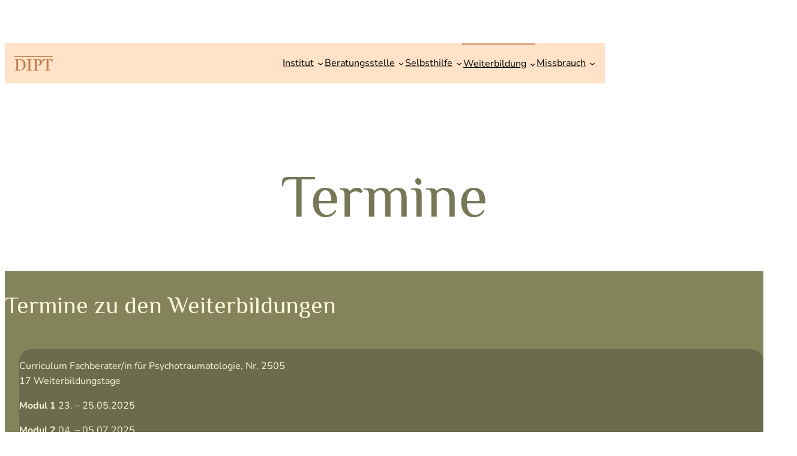

--- FILE ---
content_type: text/css
request_url: https://www.psychotraumatologie.de/wp-content/themes/dipt/style.css?ver=6.9
body_size: 3953
content:
/*
 Theme Name:   DIPT
 Description:  DIPT
 Author:       Webtimiser
 Author URI:   Mila
 Template:     twentytwentytwo
 Version:      1.0
 Text Domain:  dipt
*/



@font-face {
    font-family: 'Philosopher';
    src: url('assets/fonts/Philosopher-Regular.woff2') format('woff2'),
        url('assets/fonts/Philosopher-Regular.woff') format('woff');
    font-weight: normal;
    font-style: normal;
    font-display: swap;
}

@font-face {
    font-family: 'Philosopher';
    src: url('assets/fonts/Philosopher-Bold.woff2') format('woff2'),
        url('assets/fonts/Philosopher-Bold.woff') format('woff');
    font-weight: bold;
    font-style: normal;
    font-display: swap;
}

@font-face {
    font-family: 'Nunito';
    src: url('assets/fonts/Nunito-Bold.woff2') format('woff2'),
        url('assets/fonts/Nunito-Bold.woff') format('woff');
    font-weight: bold;
    font-style: normal;
    font-display: swap;
}

@font-face {
    font-family: 'Nunito';
    src: url('assets/fonts/Nunito-Italic.woff2') format('woff2'),
        url('assets/fonts/Nunito-Italic.woff') format('woff');
    font-weight: normal;
    font-style: italic;
    font-display: swap;
}

@font-face {
    font-family: 'Nunito';
    src: url('assets/fonts/Nunito-Regular.woff2') format('woff2'),
        url('assets/fonts/Nunito-Regular.woff') format('woff');
    font-weight: normal;
    font-style: normal;
    font-display: swap;
}





/*------------------ALLGEMEIN-------------------*/

*{
    transition: 300ms;
}

::selection {
  color: #fff;
  background: #C27A4C;
}

strong {
    font-weight: bold;
}

html {
    overflow-x: hidden;
}

body {
    font-size: 1em;
    font-family: 'Nunito';
    font-weight: 400;
    font-style: normal;
    overflow-x: hidden;
}

hr {
    width: 100%!important;
    
}

span.highlight {
    font-weight: bold;
    font-size: 1.1em;
    line-height: 1.4em;
    margin-bottom: 12px;
    display: inline-block;   
}

.wp-block-button__link{
    width: auto!important;
    padding: 7px 30px!important;
    border: 2px solid #b4b59c!important;
    border-radius: 30px!important;
    font-size: 0.9rem!important;
}

.rounded{
    border-radius: 5px;
}

main ul,
div.wp-site-blocks  > div.entry-content ul{
    padding-left:1.5em;
}

main li,
div.wp-site-blocks  > div.entry-content ul li{
    position: relative;
    list-style-type: none;
}

main li:before,
.wp-block-post-content.entry-content .wp-block-columns ul li:before,
div.wp-site-blocks  > div.entry-content ul li:before{
    content: url("/wp-content/uploads/2022/03/li-before-2.svg");
    width: 14px;
    height: 14px;
    top: 2px;
    left: -23px;
    position: absolute;
    transition: 300ms;
}

.wp-block-post-content.entry-content .wp-block-columns.has-custom-farbe-4-background-color ul li:before {
    filter: invert(0.4);
}

div.wp-site-blocks  > div.entry-content ul li:hover:before{
    left: -20px;
    transition: 300ms;
}




/*------------------�BERSCHRIFTEN-------------------*/



h1,h2,h3,h4,h5,h6,.h {
    font-family: 'Philosopher'!important;
    font-weight: 400;
}

h2 {
    font-size: 2.5em;
}

.seiten-untertitel {
    color: #e3a883;
    width: 100%;
    max-width: 100%!important;
    background: white;
    margin-top: -1.7rem;
    padding-bottom: 3rem;
}






/*------------------WIEDERVERWENDBARE BL�CKE-------------------*/


.box-text-h h4 {
    font-size: 1.8rem;
    margin-top: 15px;
}

.box-text-h p {
    margin-top: 5px;
}





.mitarbeitenden-box{
    margin-bottom: 10px;
    margin-top: 10px;
}

.mitarbeitenden-box p{
    margin-bottom: 5px;
    margin-top: 5px;
}

.mitarbeitenden-box figure img{
    border-radius: 50%;
    filter:sepia(60%);
}

.mitarbeitenden-box figure img:hover{
    filter:sepia(10%)
}



.publikationen-box .wp-block-buttons .wp-block-button__link{
    width: auto!important;
    padding: 8px 30px!important;
    border: 2px solid #b4b59c!important;
    border-radius: 30px!important;
    font-size: 1rem!important;
}

.publikationen-box figure{
    overflow: hidden;
    border-radius: 15px;
}

.publikationen-box figure img{
    height:250px;
    width:auto;
    box-shadow: rgba(0, 0, 0, 0.09) 0px 2px 1px, rgba(0, 0, 0, 0.09) 0px 4px 2px, rgba(0, 0, 0, 0.09) 0px 8px 4px, rgba(0, 0, 0, 0.09) 0px 16px 8px, rgba(0, 0, 0, 0.09) 0px 32px 16px;
    filter:saturate(40%);
}

.publikationen-box figure:hover img{
    filter:saturate(100%);
}



.partnerblock img{
    max-width:250px;
    height:auto;
    text-align: center;
}

.partnerblock figure{
    background: #fff;
    padding: 10px;
    border-radius: 15px;
    text-align: center;
}

.partnerblock h3{
    margin-bottom: 10px;
}

.partnerblock .wp-block-columns{
    margin-bottom: 0px;
}


.block-termin-vereinbaren{
    text-align: center;
} 

.box-dozentinnen h4 {
    margin-top: 5px;
}

.box-dozentinnen img {
    -webkit-filter: sepia(0.5);
    filter: sepia(0.5);
}

.box-dozentinnen img:hover {
    -webkit-filter: sepia(0);
    filter: sepia(0);
}

.box-fragen{
    gap: 1em;
}

.box-fragen > div > div {
    margin-bottom: 0;
}

.box-fragen p.no-margin,
.box-fragen h2.no-margin{
    margin:0;
}

.box-fragen a{
    text-decoration: none;
}









/*------------------STARTSEITE-------------------*/


body.home main .entry-content .zweig-before {
    position: relative;
}

body.home main .entry-content .zweig-before:before {
    position: absolute;
    top:-120px;
    left:10px;
    content: url('/wp-content/uploads/2022/03/Strauch.svg');
}

.startseite-headerbild {
    margin-top: -10px;
}

.startseite-headerbild p{
    font-size: 0.9rem!important;
}





/*------------------CONTENT-------------------*/



body > .wp-site-blocks {
    padding-left: 0;
    padding-right: 0;
}

main,
div.wp-site-blocks  > div.entry-content{
    background: #83845B;
    color:#FFF7DB;
    padding-bottom: 2rem;
}

main,
div.wp-site-blocks  > div.entry-content a{
    color:#FFF7DB;
}

div.entry-content div.wp-block-columns.has-background {
    border-radius: 20px;
}




.symptome-phasen{
    position: relative;
}

.symptome-phasen.striche:before {
    position: absolute;
    width: 3px;
    height: 1.75em;
    left: 60px;
    top: -1.75em;
    background: #B6B295;
    content: "";
}

.symptome-phasen h2 {
    position: relative;
    padding-left: 10px;
}

.symptome-phasen h2:before {
    position: absolute;
    content: "";
    font-size: 2rem;
    width: 54px;
    height: 54px;
    border-radius: 50%;
    background: #5B5B43;
    color: #faf2d6;
    left: -60px;
    top: -7px;
    text-align: center;
    line-height: 53px;
}

.symptome-phasen h2#Schockphase:before {
    content:"1";
}

.symptome-phasen h2#Einwirkungsphase:before {
    content:"2";
}

.symptome-phasen h2#Erholungsphase:before {
    content:"3";
}

.entry-content .wp-block-columns .wp-block-column.has-background-color,
.entry-content .wp-block-columns .wp-block-column.has-background{
    border-radius: 20px;
}






/*------------------NAVIGATION-------------------*/




header .wp-block-site-logo {
    padding: 10px 16px;
}

.wp-block-navigation{
    padding:0 16px;
}

header .logo-startseite {
    
}

.wp-block-site-logo a:hover img{
    filter: hue-rotate(80deg) sepia(80%);
    webkit-filter: hue-rotate(80deg) sepia(80%);
}







/*------------------FORMULARE-------------------*/

.wpforms-form {
    
}

.wpforms-form input,
.wpforms-form textarea{
    background-color: transparent!important;
    border-radius: 4px!important;
    border: 1px solid #FFF7DB!important;
    color:#FFF7DB!important;
    font-family: 'Nunito'!important;
}


.wpforms-form input ::-webkit-input-placeholder,
.wpforms-form input ::-moz-placeholder,
.wpforms-form input :-ms-input-placeholder,
.wpforms-form input :-moz-placeholder {
  color:#FFF7DB!important;
}

.wpforms-form .wpforms-required-label {
    color:#E29A6C!important;
}


.wpforms-submit{
    background-color: #FFF7DB!important;
    border-radius: 4px!important;
    border: none!important;
    color:#83845B!important;
    font-family: 'Nunito'!important;
}









/*------------------FOOTER-------------------*/

.wp-site-blocks > .wp-block-columns {
 
}

body.home .sitemap-footer-start {
    background: #C27A4C;
    color:#FFF7DB;
    padding: 3rem 1rem;
    max-width: 100%;
    margin: auto;     
}

body.home .sitemap-footer-start ul{
    max-width: 1000px;
    margin: auto;     
}

.sitemap-footer-start {
    background: #fff;
    color:#c27a4c;
    padding: 3rem 1rem;
    max-width: 1000px;
    margin: auto;  
}

.sitemap-footer-start > ul{
    padding-left: 0rem;
    display: grid;
    grid-template-columns: repeat(4, 1fr);
}

.sitemap-footer-start ul{
    padding-left: 0rem;
}

.sitemap-footer-start li {
    list-style-type: none;
}



.sitemap-footer-start li.menu-item-home,
.sitemap-footer-start .wp-block-page-list > li:nth-child(2),
.sitemap-footer-start .wp-block-page-list > li:nth-child(3){
    display: none;
}


.sitemap-footer-start li a{
    text-decoration: none;
    color:#3c4039;
}

body.home .sitemap-footer-start li a{
    text-decoration: none;
    color:#FFF7DB;
}

.sitemap-footer-start li a:hover{
    text-decoration: underline!important;
}

.sitemap-footer-start > ul > li > a.wp-block-pages-list__item__link{
    text-transform: uppercase;
    font-weight: bold;
    display: inline-block;
    margin-bottom: 1rem;

}


footer {
    background: #EDEEE0;
    margin-top: 0!important;
    position: relative;
}

body.home footer {
    background: #fff;
}

footer p,
footer a{
    font-size: 0.9rem;
}

footer a{
    text-decoration: none;
}
footer a:hover{
    text-decoration: underline!important;
}

footer.wp-block-template-part > div {
    padding-top: 0rem!important;
}
footer.wp-block-template-part > div > div > div {
    padding-top: 1rem!important;
    padding-bottom: 1rem!important;
}

footer.wp-block-template-part:before {
    position: absolute;
    top: -109px;
    left: -1px;
    content: url('/wp-content/uploads/2022/03/Strauch.svg');
    transform: scale(0.7);
}

body.home footer.wp-block-template-part:before {
    display: none;
}

body.home footer.wp-block-template-part > div {
    padding-top: 0rem!important;
}







@media only screen and (max-width: 599px) {
    header .logo-startseite{
        display: none;
    }
    
    .startseite-headerbild figure img{
        margin-left: -30px;
    }
    
    body.home main .entry-content > .wp-block-columns::before {
        position: absolute;
        top: -100px;
        left: 0px;
        opacity: 0.3;
        transform: scale(0.6);  
      }
      
      .entry-content .wp-block-columns:where(.has-background) {
        padding: 0.5em 1em;
      }
      
      .startseite-iconbox .wp-block-media-text__media{
          max-width: 100px;
      }
      .startseite-iconbox .wp-block-media-text__content{
          padding: 0 0;
      }
      .sitemap-footer-start > ul {
        grid-template-columns: repeat(2, 1fr);
      }
      .sitemap-footer-start > ul > li {
        margin-bottom: 1rem;
      }
      .sitemap-footer-start > ul > li > a.wp-block-pages-list__item__link {
        text-transform: uppercase;
        margin-bottom: 0.3rem;
      }
      footer.wp-block-template-part > div > div > div {
        gap: 10px;
        padding: 1rem;
        justify-content: center;
      }
      footer.wp-block-template-part p{
        display: block;
      }
      footer .wp-block-site-logo{
        display: none;
      }
      header{
          background: #ffe2c7;
      }
      header nav ul.wp-block-navigation__container li a {
        padding: 6px 2px !important;
        border-top: 0px solid transparent;
        text-shadow: -1px -1px 1px rgba(255,255,255,.1), 1px 1px 1px rgba(0,0,0,.5);
      }
      header nav .wp-block-navigation__container{
          align-items: flex-start!important;
          gap: 0px!important;
      }
      header nav .wp-block-navigation__container li{
          align-items: flex-start!important;
      }
      header nav .wp-block-navigation__container > li{
          margin-bottom: 1rem;
      }
      header nav .wp-block-navigation__container .wp-block-navigation__submenu-container{
          padding-left: 0em!important;
          padding-top: 0em!important;
        padding-right: 0em!important;
        gap: 0px!important;
      }
      header nav ul.wp-block-navigation__container .wp-block-navigation__submenu-container li a {
        padding: 2px 20px !important;
        width: 100%;
      }
      .wp-block-navigation__responsive-container.is-menu-open .wp-block-navigation__responsive-container-content {
        align-items: flex-start;
      }
      header nav ul.wp-block-navigation__container > li > a {
        text-transform: uppercase;
        font-weight: bold;
        padding-bottom: 0!important;
      }
      header nav ul.wp-block-navigation__container li.current-menu-item > a {
        text-decoration: underline;
      }
      
      
      header nav .wp-block-navigation__responsive-container {
          background-color: #C27A4C!important;
            color: #fff!important;
      }
      
      div.wp-site-blocks > div.entry-content {
        padding: 1rem;
        position: relative;
        padding-top: 3em;
        padding-bottom: 4em;
      }
      .seiten-untertitel {
        width: 100%;
        max-width: 100%;
        top: 3px;
        padding-bottom: 1rem;
        display: inline-block;
        position: absolute;
        left: 0;
        font-size: 1.2em !important;
      }
      footer.wp-block-template-part::before {
            right: -1px !important;
            transform: scale(0.5);
            left: auto;
            top: -133px;
            content: url('/wp-content/uploads/2022/03/Strauch-hell.svg');
            height: 200px;
            width: 200px;
      }
      h2 {
        font-size: 2em;
      }
      h1, h2, h3, h4, h5, h6 {
        line-height: 1.1!important;
      }
      h4 {
        margin-bottom: 1em;
      }
      .mitarbeitenden-box figure img {
        max-width: 160px!important;
      }
      .wp-block-columns .wp-block-column .wp-block-media-text .wp-block-media-text__content {
          padding:0;
      }
      .publikationen-box figure img {
        filter: saturate(80%);
      }
      .partnerblock figure {
            background: transparent;
          }
      .partnerblock img {
            max-width: 250px;
            height: auto;
            text-align: center;
            max-height: 60px;
            width: auto;
            background: #fff;
          }
       div.wp-site-blocks > div.entry-content ul {
            margin: 0;
        }
        .textbox-umgekehrt {
            flex-direction: column-reverse;
        }
        h1.wp-block-post-title{
            word-break: break-word;
            padding: 0px 0.5em;
            font-size: 2.2em;
        }
        .box-fragen > div > div > div:first-child {
            display: none;
        }
        .symptome-phasen h2 {
            padding-left: 28px;
         }
         .symptome-phasen h2::before {
            font-size: 1.8rem;
            width: 44px;
            height: 44px;
            left: -26px;
            top: -7px;
            line-height: 43px;
          }
          blockquote p {
              line-height: 1.3!important;
          }
          .box-dozentinnen img {
                max-width: 200px;
                height: auto;
            }
}






@media only screen and (min-width: 600px) {
    header nav ul.wp-block-navigation__container li a {
    padding: 16px 2px 20px 2px!important;
    border-top: 3px solid transparent;
}

header nav ul.wp-block-navigation__container li > a:hover {
    text-decoration: none!important;
    border-top: 3px solid #E3A883;
}


header nav ul.wp-block-navigation__container li.current-menu-item > a,
header nav ul.wp-block-navigation__container .current-menu-ancestor{
    text-decoration: none!important;
    border-top: 3px solid #E3A883;
}

header nav ul.wp-block-navigation__container .wp-block-navigation__submenu-container li.current-menu-item a,
header nav .wp-block-navigation__submenu-container li a:hover{
    background: #C27A4C;
    color:#fff;
    border-top: 3px solid #C27A4C!important;
}

header nav ul.wp-block-navigation__container .wp-block-navigation__submenu-container li a{
    padding: 10px 20px !important;
}
}










/*==================================
    TIMELINE
==================================*/
/*-- GENERAL STYLES
------------------------------*/
.timeline {
  list-style: none;
  margin: 0;
  padding: 0;
  width: 100%;
  padding-top: 2em!important;
  padding-left:0!important;
}

/*----- TIMELINE ITEM -----*/
.timeline-item {
  padding-left: 40px;
  position: relative;
}
.timeline-item:last-child {
  padding-bottom: 0;
}

/*----- TIMELINE INFO -----*/
.timeline-info {
  font-size: 12px;
  font-weight: 700;
  letter-spacing: 3px;
  margin: 0 0 0.5em 0;
  text-transform: uppercase;
  white-space: nowrap;
}

/*----- TIMELINE MARKER -----*/
.timeline-marker {
  position: absolute;
  top: 0;
  bottom: 0;
  left: 0;
  width: 15px;
}
.timeline-marker:before {
  
  border-radius: 100%;
  content: "";
  display: block;
  height: 17px;
  position: absolute;
  top: 1px;
  left: -4px;
  width: 17px;
  transition: background 0.3s ease-in-out, border 0.3s ease-in-out;
  background: transparent;
  border: 3px solid #E29A6C;
}
.timeline-marker:after {
  content: "";
  width: 3px;
  background: #FFF7DB;
  display: block;
  position: absolute;
  top: 24px;
  bottom: 0;
  left: 6px;
}
.timeline-item:last-child .timeline-marker:after {
  content: none;
}

.timeline-item:not(.period):hover .timeline-marker:before {
  background: #E29A6C;
  border: 3px solid transparent;
}

/*----- TIMELINE CONTENT -----*/
.timeline-content {
  padding-bottom: 40px;
}
.timeline-content p:last-child {
  margin-bottom: 0;
}

/*----- TIMELINE PERIOD -----*/
.period {
  padding: 0;
}
.period .timeline-info {
  display: none;
}
.period .timeline-marker:before {
  background: transparent;
  content: "";
  width: 15px;
  height: auto;
  border: none;
  border-radius: 0;
  top: 0;
  bottom: 30px;
  position: absolute;
  border-top: 3px solid #CCD5DB;
  border-bottom: 3px solid #CCD5DB;
}
.period .timeline-marker:after {
  content: "";
  height: 32px;
  top: auto;
}
.period .timeline-content {
  padding: 40px 0 70px;
}
.timeline-title {
    font-family: 'Philosopher'!important;
    font-weight: 400;
    font-size: 2em;
    margin-top: 0px;
    line-height: 1em;
    margin-bottom: 0em;
  
}

/*----------------------------------------------
    MOD: TIMELINE CENTERED
----------------------------------------------*/
@media (min-width: 992px) {
  .timeline-centered,
.timeline-centered .timeline-item,
.timeline-centered .timeline-info,
.timeline-centered .timeline-marker,
.timeline-centered .timeline-content {
    display: block;
    margin: 0;
    padding: 0;
  }
  .timeline-centered .timeline-item {
    padding-bottom: 40px;
    overflow: hidden;
  }
  .timeline-centered .timeline-marker {
    position: absolute;
    left: 50%;
    margin-left: -7.5px;
  }
  .timeline-centered .timeline-info,
.timeline-centered .timeline-content {
    width: 47%;
  }
  .timeline-centered > .timeline-item:nth-child(odd) .timeline-info {
    float: left;
    text-align: right;
    padding-right: 30px;
  }
  .timeline-centered > .timeline-item:nth-child(odd) .timeline-content {
    float: right;
    text-align: left;
    padding-left: 30px;
  }
  .timeline-centered > .timeline-item:nth-child(even) .timeline-info {
    float: right;
    text-align: left;
    padding-left: 30px;
  }
  .timeline-centered > .timeline-item:nth-child(even) .timeline-content {
    float: left;
    text-align: right;
    padding-right: 30px;
  }
  .timeline-centered > .timeline-item.period .timeline-content {
    float: none;
    padding: 0;
    width: 100%;
    text-align: center;
  }
  .timeline-centered .timeline-item.period {
    padding: 50px 0 90px;
  }
  .timeline-centered .period .timeline-marker:after {
    height: 30px;
    bottom: 0;
    top: auto;
  }
  .timeline-centered .period .timeline-title {
    left: auto;
  }
}

/*----------------------------------------------
    MOD: MARKER OUTLINE
----------------------------------------------*/
.marker-outline .timeline-marker:before {
  background: transparent;
  border-color: #FF6B6B;
}
.marker-outline .timeline-item:hover .timeline-marker:before {
  background: #FF6B6B;
}






--- FILE ---
content_type: image/svg+xml
request_url: https://www.psychotraumatologie.de/wp-content/uploads/2022/03/Strauch.svg
body_size: 2261
content:
<svg xmlns="http://www.w3.org/2000/svg" width="153.307" height="127.421" viewBox="0 0 153.307 127.421">
  <g id="Strauch" transform="translate(-1085.627 -460.988)">
    <path id="Pfad_95" data-name="Pfad 95" d="M1115.257,513.794c0,.644.175-.461.38-2.509A3.248,3.248,0,0,0,1115.257,513.794Z" transform="translate(16.149 27.505)" fill="#83845b" fill-rule="evenodd"/>
    <path id="Pfad_96" data-name="Pfad 96" d="M1236.273,504.875a52.538,52.538,0,0,0-3.449-8.359,17.164,17.164,0,0,0-5.706-5.839c-1.767-1.06-5.51-3.264-6.333-3.748a.779.779,0,0,0-.025-.258.761.761,0,0,0-.586-.523c1.036-.874,3.805-3.236,5.295-4.832,1.858-1.991,3.185-2.787,6.636-5.309s2.521-7.431,2.521-9.156a9.9,9.9,0,0,0-.418-2.418c-.32-1.711-1.107-3.728-1.318-3.412-.265.4-1.991.928-4.644,1.991s-2.521,1.989-7.3,3.45-3.183,4.379-4.511,8.758c-.752,2.478-.651,2.7-.232,3.131-.268,1.593.73.589,1.568,3.629a12.627,12.627,0,0,0,1.754,4.249,26.634,26.634,0,0,1-6.542.823c-3.078,0-4.831,1.55-6.859,3.346-.275.243-.564.49-.852.736.761-.953,1.726-2.277,4.525-7.445,3.451-6.37-1.459-4.113-3.052-6.37a13.5,13.5,0,0,0-4.91-4.644,8.182,8.182,0,0,0-6.1-.266c-1.592.532-1.46,4.115-1.46,4.115s-6.5,1.725-8.093,2.388.265,2.521,4.511,7.3,4.645,2.786,6.768,4.644c1.211,1.06,2.279,2.148,2.984,2.9a6.939,6.939,0,0,0-1.123-.091,5.115,5.115,0,0,0-4.778,2.654c-1.061,1.592,1.46,2.653,2.655,5.7.281.718.513,1.306.7,1.839a5.381,5.381,0,0,1-3.275,2.989,29.138,29.138,0,0,0-4.628,2.631,32.363,32.363,0,0,1-4.478,2.744,16.992,16.992,0,0,0-3.661,2.463,15.563,15.563,0,0,0-4.842,6c-.322.637-.626,1.241-1.033,1.887a19.716,19.716,0,0,1-1.859,2.4c-.47-1.864-1.924.578-3.3.261-1.725-.4-2.255,2.521-3.052,4.778s-.4,1.327-2.122,3.847-.531.93-1.46,3.451.266,1.061,2.92,3.185.662,1.459.531,4.511c-.107,2.453-.043,2.7-.014,4.211-5.6-6.975-11.506-14.6-11.848-15.829-.566-2.037-10.241-10.859-16.253-15.636-.052-.119-.094-.218-.15-.346-2.655-5.971-2.257-8.492-5.972-6.9a20,20,0,0,0-3.46,1.856c-.467-.306-.916-.636-1.36-.995-.263-.214-.526-.475-.787-.721a18.819,18.819,0,0,0,2.688-2.263c.928-1.061,4.246-2.388,8.228-3.583s3.183-1.194,7.3-1.46,3.052-5.573,3.449-6.9a74.9,74.9,0,0,0,.663-8.095,31.679,31.679,0,0,0-4.909-.4c-2.655,0-.531,1.592-1.194,2.255s-.8,2.124-1.327,2.92-3.716,2.786-6.37,3.583-4.51.928-6.5,2.255-.664,2.521-.93,5.307a38.279,38.279,0,0,1-1.321,6.172c-.111-.107-.218-.195-.331-.3a15.19,15.19,0,0,0-8.282-4.636,92.219,92.219,0,0,0-11.255-1.358,42.7,42.7,0,0,0,1.152-4.784c.4-2.52.93-2.255,3.185-6.767s3.317-4.511,4.379-5.971.53-5.971.53-5.971-4.645-1.46-6.767,0-3.716,3.849-5.839,4.91c0,0,1.726-2.919-.132-2.654a27.681,27.681,0,0,1-5.043.133,39.978,39.978,0,0,0-5.573.4s1.194,2.388,1.725,3.716,2.388,3.982,2.255,4.512,0,0-1.592-.266a30.783,30.783,0,0,0-4.512-.265,21.559,21.559,0,0,0-3.98,1.459,16.418,16.418,0,0,1,1.989,4.645c.4,2.122.663,3.052,2.124,3.98s5.176.93,6.237.93,6.9-.266,7.3,0a18.8,18.8,0,0,1,1.816,2.891c-2.532,1.463-16.076,13.408-17.784,16.482a31.685,31.685,0,0,0-3.538,13.8c0,4.955,4.246,8.14,4.246,13.8s-.354,10.615-.354,10.615,4.6-9.553,6.37-12.384,6.369-1.415,6.369-10.616,1.415-10.969,3.539-13.093,4.955-2.831,6.016-7.785-3.185-9.2-3.185-9.2l-.764-.958a90.506,90.506,0,0,1,10.786,1.316,13.69,13.69,0,0,1,7.512,4.234c.493.477.96.925,1.44,1.315.359.291.715.552,1.07.8-.116.116-.184.192-.184.192s.133-.531-.928.8-2.388-.265-2.388,2.919-1.194,3.716.663,6.37,1.061,1.061,2.919,4.379,2.653,4.113,2.786,5.838.664.266.4,3.318c-.051.588-.1,1.115-.152,1.6a12.576,12.576,0,0,1,2.407-2.8c3.716-3.45,3.449-2.654,5.176-4.91s1.856-1.725,1.989-4.113-.133-.4-.928-3.982c-.559-2.515.446-1.313.179-2.432,5.711,4.786,13.287,11.912,13.673,13.253.5,1.808,8.323,11.683,13.413,17.981.19,1.865.818,2.512,1.264,5.3.532,3.316,0,1.858-.264,5.174s0,1.726-.93,5.043-1.194,17.285-1.194,17.285v3.052c0,.531,4.778,1.858,4.778-1.061V581.54c0-1.44.24-8.726.719-14.772a11,11,0,0,1,4.235-4.75,15.474,15.474,0,0,1,2.415-1.043,10.094,10.094,0,0,0,4.5-2.69,9.363,9.363,0,0,0,1.6-2.481c.967-.84,2.183-1.932,2.959-2.764,1.445-1.547,2.477-3.609,5.159-5.569s1.96-5.777,1.96-7.119-.93-3.92-1.135-3.61-1.547.722-3.611,1.548-1.239,2.028-4.951,3.162-3.2,4.367-4.229,7.77c.254-.835.639,3.658.826,4.333a13.423,13.423,0,0,0,1.012,2.736,7.367,7.367,0,0,1-.729.951,8.61,8.61,0,0,1-3.886,2.28,16.686,16.686,0,0,0-2.648,1.151,11.14,11.14,0,0,0-3.165,2.763c.054-.5.11-.987.169-1.436.8-6.1.133-3.716,0-5.706-.016-.22-.028-.4-.04-.56l.24-.2c-.091-.11-.188-.23-.281-.342-.068-.794-.117-1-.317-3.281-.265-3.052.532-2.255,1.593-5.573s-.531-3.449-1.194-4.644-.4-3.982.4-6.5,1.194-2.122,1.327-7.829c0-.1,0-.176,0-.271a24.543,24.543,0,0,0,3.013-3.694c.447-.708.783-1.372,1.106-2.014a14.1,14.1,0,0,1,4.429-5.491,15.552,15.552,0,0,1,3.386-2.286,33.511,33.511,0,0,0,4.667-2.857,27.472,27.472,0,0,1,4.405-2.5,7.24,7.24,0,0,0,3.029-2.133,11.049,11.049,0,0,1-.71,3.337c-1.194,3.582-1.989,2.388-2.388,9.819s3.185,5.043,3.451,4.645.131-2.521.131-4.91.93-2.92,1.858-3.982,1.2-5.043,3.052-7.032,2.654-2.39,3.451-3.716-.531-4.778-2.257-7.167a10.026,10.026,0,0,0-1.876-2.115,7.291,7.291,0,0,1,1.262-1.1,32.85,32.85,0,0,0,2.874-2.344c1.869-1.652,3.343-2.958,5.835-2.958a28.462,28.462,0,0,0,6.608-.787,11.07,11.07,0,0,0-2.3,2.866,9.809,9.809,0,0,1-1.726,3.583,53.929,53.929,0,0,0-3.583,5.706c-.4.8-.664,8.492-.264,10.881s2.919,4.246,5.706,6.5a40.1,40.1,0,0,1,7.3,7.564c3.185,3.98,2.255,3.716,2.786,8.226a60.078,60.078,0,0,1,.531,8.095c0,1.592,2.787,2.388,2.787-.4s1.194-5.043,1.858-7.3,3.583-8.228,4.644-10.616,1.46-6.5,1.593-9.289S1236.937,507.4,1236.273,504.875Z" transform="translate(0 0)" fill="#83845b" fill-rule="evenodd"/>
  </g>
</svg>


--- FILE ---
content_type: image/svg+xml
request_url: https://www.psychotraumatologie.de/wp-content/uploads/2022/03/DIPT-logo.svg
body_size: 1204
content:
<svg xmlns="http://www.w3.org/2000/svg" width="89.521" height="33.911" viewBox="0 0 89.521 33.911">
  <g id="DIPT_logo" data-name="DIPT logo" transform="translate(-76.16 -80.308)">
    <path id="Pfad_98" data-name="Pfad 98" d="M97.322,90.618a13.918,13.918,0,0,0-4.006-1.975,15.294,15.294,0,0,0-4.672-.733h-11.5v1.316a10.5,10.5,0,0,1,1.149.167,5.1,5.1,0,0,1,1.242.408,1.6,1.6,0,0,1,.844.8,2.869,2.869,0,0,1,.213,1.131v18.989a2.423,2.423,0,0,1-.25,1.14,1.591,1.591,0,0,1-.808.714,4.42,4.42,0,0,1-1.14.232,12.443,12.443,0,0,1-1.4.1v1.317H87.9a17.79,17.79,0,0,0,5.248-.78,14.231,14.231,0,0,0,4.58-2.355,11.919,11.919,0,0,0,3.283-4.043,12.65,12.65,0,0,0,1.26-5.822,14.065,14.065,0,0,0-1.316-6.286A11.39,11.39,0,0,0,97.322,90.618ZM97.2,105.949a10.329,10.329,0,0,1-1.678,3.6,7.433,7.433,0,0,1-2.855,2.316,9.536,9.536,0,0,1-4.117.833,5.584,5.584,0,0,1-3.023-.648,2.589,2.589,0,0,1-.982-2.336V89.505c.309-.011.782-.028,1.418-.046s1.208-.028,1.716-.028a9.662,9.662,0,0,1,4.144.87,9.068,9.068,0,0,1,3.144,2.391,11.032,11.032,0,0,1,2.058,3.734,15.268,15.268,0,0,1,.7,4.79A18.955,18.955,0,0,1,97.2,105.949Z" transform="translate(-0.001 -0.005)" fill="#c27a4c"/>
    <path id="Pfad_99" data-name="Pfad 99" d="M105.183,89.227a9.282,9.282,0,0,1,1.381.232,9.684,9.684,0,0,1,1.4.417,1.67,1.67,0,0,1,.964.734,2.551,2.551,0,0,1,.2,1.084v19.062a2.072,2.072,0,0,1-.278,1.158,1.83,1.83,0,0,1-.89.659,5.294,5.294,0,0,1-1.335.223q-.946.075-1.446.111v1.317h11.849v-1.317a9.156,9.156,0,0,1-1.493-.194,8.8,8.8,0,0,1-1.269-.325,1.841,1.841,0,0,1-.918-.751,2.166,2.166,0,0,1-.269-1.085V91.508a2.528,2.528,0,0,1,.241-1.112,1.463,1.463,0,0,1,.946-.724,9.565,9.565,0,0,1,1.39-.306,12.165,12.165,0,0,1,1.372-.139V87.911H105.183Z" transform="translate(-0.018 -0.005)" fill="#c27a4c"/>
    <path id="Pfad_100" data-name="Pfad 100" d="M138.19,89.682a9.468,9.468,0,0,0-5.961-1.771H120.212v1.316q.5.037,1.2.139a7.907,7.907,0,0,1,1.4.343,1.359,1.359,0,0,1,.871.78,3.473,3.473,0,0,1,.185,1.168v18.989a2.492,2.492,0,0,1-.25,1.186,1.6,1.6,0,0,1-.807.7,4.373,4.373,0,0,1-1.178.241q-.842.094-1.288.13v1.317h11.293v-1.317a14.346,14.346,0,0,1-1.549-.13,5.719,5.719,0,0,1-1.177-.241,1.472,1.472,0,0,1-.88-.751,2.848,2.848,0,0,1-.214-1.14v-7.974h2.949a12.959,12.959,0,0,0,3.579-.482,9.631,9.631,0,0,0,3.1-1.521,7.27,7.27,0,0,0,2.236-2.624,7.931,7.931,0,0,0,.806-3.643A5.664,5.664,0,0,0,138.19,89.682Zm-2.512,7.361a5.007,5.007,0,0,1-.834,1.846,4.782,4.782,0,0,1-1.882,1.549,7.351,7.351,0,0,1-3.255.621h-1.892V89.431h2.615a6.354,6.354,0,0,1,2.632.482,4.324,4.324,0,0,1,1.706,1.354,5.013,5.013,0,0,1,.863,1.91,9.686,9.686,0,0,1,.25,2.151A8.354,8.354,0,0,1,135.678,97.042Z" transform="translate(-0.027 -0.005)" fill="#c27a4c"/>
    <path id="Pfad_101" data-name="Pfad 101" d="M141.977,95.05h1.3a10.612,10.612,0,0,1,.593-1.548,12.51,12.51,0,0,1,.983-1.771,9.677,9.677,0,0,1,1.214-1.492,2.261,2.261,0,0,1,1.27-.734c.52-.061,1.062-.1,1.632-.12s1.044-.028,1.428-.028h1.075V110.57a2.248,2.248,0,0,1-.288,1.215,1.8,1.8,0,0,1-.9.7,6.105,6.105,0,0,1-1.474.278c-.711.074-1.24.124-1.585.148v1.317h12.423v-1.317a10.054,10.054,0,0,1-1.659-.241,10.978,10.978,0,0,1-1.4-.352,1.724,1.724,0,0,1-.908-.788,2.426,2.426,0,0,1-.26-1.122V89.357H156.5q.744,0,1.617.037t1.449.111a2.427,2.427,0,0,1,1.274.734,8.671,8.671,0,0,1,1.217,1.492,14.135,14.135,0,0,1,.975,1.734,8.845,8.845,0,0,1,.6,1.585h1.279V87.911H141.977Z" transform="translate(-0.04 -0.005)" fill="#c27a4c"/>
    <rect id="Rechteck_11" data-name="Rechteck 11" width="89.521" height="2.408" transform="translate(76.16 80.308)" fill="#c27a4c"/>
  </g>
</svg>
